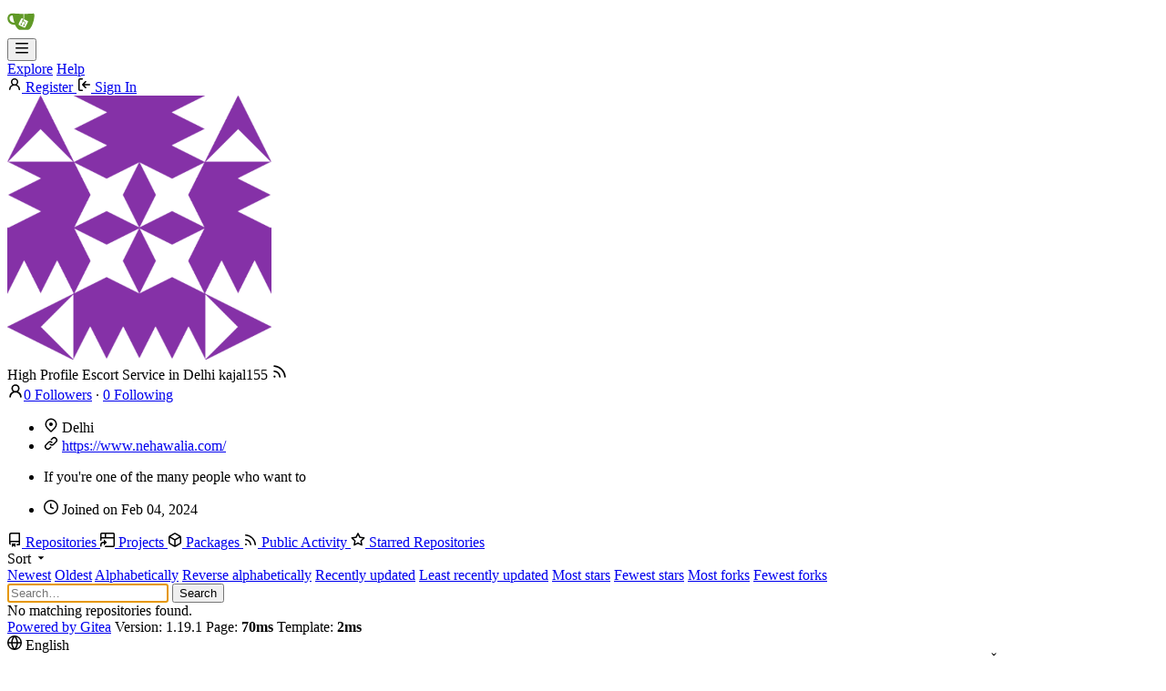

--- FILE ---
content_type: text/css; charset=utf-8
request_url: http://www.lokilocker.com/assets/css/theme-auto.css?v=1.19.1
body_size: 2571
content:
@media (prefers-color-scheme: dark){.chroma{background-color:var(--color-code-bg)}.chroma .lntd{vertical-align:top;padding:0;margin:0;border:0}.chroma .lntable{border-spacing:0;padding:0;margin:0;border:0;width:auto;overflow:auto;display:block}.chroma .hl{display:block;width:100%}.chroma .lnt,.chroma .ln{margin-right:.4em;padding:0 .4em}.chroma .gs{font-weight:600}.chroma .gl{text-decoration:underline}}@media (prefers-color-scheme: dark){.chroma .bp{color:#fabd2f}.chroma .c,.chroma .c1,.chroma .ch,.chroma .cm{color:#777e94}.chroma .cp{color:#8ec07c}.chroma .cpf{color:#649bc4}.chroma .cs{color:#9075cd}.chroma .dl{color:#649bc4}.chroma .gd{color:#fff;background-color:#5f3737}.chroma .ge{color:#ddee30}.chroma .gh{color:#ffaa10}.chroma .gi{color:#fff;background-color:#3a523a}.chroma .go{color:#777e94}.chroma .gp{color:#ebdbb2}.chroma .gr{color:#f43}.chroma .gs{color:#ebdbb2}.chroma .gt{color:#ff7540}.chroma .gu{color:#b8bb26}.chroma .il{color:#649bc4}.chroma .k{color:#ff7540}.chroma .kc{color:#649bc4}.chroma .kd{color:#ff7540}.chroma .kn{color:#ffaa10}.chroma .kp{color:#5f8700}.chroma .kr{color:#ff7540}.chroma .kt{color:#ff7b72}.chroma .m,.chroma .mb,.chroma .mf,.chroma .mh,.chroma .mi,.chroma .mo{color:#649bc4}.chroma .n{color:#c9d1d9}.chroma .na{color:#b8bb26}.chroma .nb{color:#fabd2f}.chroma .nc{color:#ffaa10}.chroma .nd{color:#8ec07c}.chroma .ne{color:#ff7540}.chroma .nf,.chroma .ni{color:#fabd2f}.chroma .nl{color:#ff7540}.chroma .nn{color:#ffaa10}.chroma .no{color:#649bc4}.chroma .nt{color:#ff7540}.chroma .nv{color:#ebdbb2}.chroma .nx{color:#b6bac5}.chroma .o{color:#ff7540}.chroma .ow{color:#5f8700}.chroma .p{color:#d2d4db}.chroma .s,.chroma .s1,.chroma .s2{color:#b8bb26}.chroma .sa{color:#649bc4}.chroma .sb{color:#b8bb26}.chroma .sc{color:#649bc4}.chroma .sd{color:#777e94}.chroma .se{color:#ff7540}.chroma .sh{color:#649bc4}.chroma .si{color:#ffaa10}.chroma .sr{color:#9075cd}.chroma .ss{color:#ff7540}.chroma .sx{color:#ffaa10}.chroma .vc{color:#ff7540}.chroma .vg,.chroma .vi{color:#ffaa10}.chroma .w{color:#7f8699}}@media (prefers-color-scheme: dark){.CodeMirror.cm-s-default .cm-property,.CodeMirror.cm-s-paper .cm-property{color:#a0cc75}.CodeMirror.cm-s-default .cm-header,.CodeMirror.cm-s-paper .cm-header{color:#9daccc}.CodeMirror.cm-s-default .cm-quote,.CodeMirror.cm-s-paper .cm-quote{color:#090}.CodeMirror.cm-s-default .cm-keyword,.CodeMirror.cm-s-paper .cm-keyword{color:#cc8a61}.CodeMirror.cm-s-default .cm-atom,.CodeMirror.cm-s-paper .cm-atom{color:#ef5e77}.CodeMirror.cm-s-default .cm-number,.CodeMirror.cm-s-paper .cm-number{color:#ff5656}.CodeMirror.cm-s-default .cm-def,.CodeMirror.cm-s-paper .cm-def{color:#e4e4e4}.CodeMirror.cm-s-default .cm-variable-2,.CodeMirror.cm-s-paper .cm-variable-2{color:#00bdbf}.CodeMirror.cm-s-default .cm-variable-3,.CodeMirror.cm-s-paper .cm-variable-3{color:#085}.CodeMirror.cm-s-default .cm-comment,.CodeMirror.cm-s-paper .cm-comment{color:#8e9ab3}.CodeMirror.cm-s-default .cm-string,.CodeMirror.cm-s-paper .cm-string{color:#a77272}.CodeMirror.cm-s-default .cm-string-2,.CodeMirror.cm-s-paper .cm-string-2{color:#f50}.CodeMirror.cm-s-default .cm-meta,.CodeMirror.cm-s-paper .cm-meta,.CodeMirror.cm-s-default .cm-qualifier,.CodeMirror.cm-s-paper .cm-qualifier{color:#ffb176}.CodeMirror.cm-s-default .cm-builtin,.CodeMirror.cm-s-paper .cm-builtin{color:#b7c951}.CodeMirror.cm-s-default .cm-bracket,.CodeMirror.cm-s-paper .cm-bracket{color:#997}.CodeMirror.cm-s-default .cm-tag,.CodeMirror.cm-s-paper .cm-tag{color:#f1d273}.CodeMirror.cm-s-default .cm-attribute,.CodeMirror.cm-s-paper .cm-attribute{color:#bfcc70}.CodeMirror.cm-s-default .cm-hr,.CodeMirror.cm-s-paper .cm-hr{color:#999}.CodeMirror.cm-s-default .cm-url,.CodeMirror.cm-s-paper .cm-url{color:#c5cfd0}.CodeMirror.cm-s-default .cm-link,.CodeMirror.cm-s-paper .cm-link{color:#d8c792}.CodeMirror.cm-s-default .cm-error,.CodeMirror.cm-s-paper .cm-error{color:#dbdbeb}}@media (prefers-color-scheme: dark){:root{--is-dark-theme: true;--color-primary: #87ab63;--color-primary-contrast: #ffffff;--color-primary-dark-1: #93b373;--color-primary-dark-2: #9fbc82;--color-primary-dark-3: #abc492;--color-primary-dark-4: #b7cda1;--color-primary-dark-5: #cfddc1;--color-primary-dark-6: #e7eee0;--color-primary-dark-7: #f8faf6;--color-primary-light-1: #7a9e55;--color-primary-light-2: #6c8c4c;--color-primary-light-3: #5f7b42;--color-primary-light-4: #516939;--color-primary-light-5: #364626;--color-primary-light-6: #1b2313;--color-primary-light-7: #080b06;--color-primary-alpha-10: #87ab6319;--color-primary-alpha-20: #87ab6333;--color-primary-alpha-30: #87ab634b;--color-primary-alpha-40: #87ab6366;--color-primary-alpha-50: #87ab6380;--color-primary-alpha-60: #87ab6399;--color-primary-alpha-70: #87ab63b3;--color-primary-alpha-80: #87ab63cc;--color-primary-alpha-90: #87ab63e1;--color-secondary: #454a57;--color-secondary-dark-1: #505665;--color-secondary-dark-2: #5b6273;--color-secondary-dark-3: #71798e;--color-secondary-dark-4: #7f8699;--color-secondary-dark-5: #8c93a4;--color-secondary-dark-6: #9aa0af;--color-secondary-dark-7: #a8adba;--color-secondary-dark-8: #b6bac5;--color-secondary-dark-9: #c4c7d0;--color-secondary-dark-10: #d2d4db;--color-secondary-dark-11: #dfe1e6;--color-secondary-dark-12: #edeef1;--color-secondary-dark-13: #fbfbfc;--color-secondary-light-1: #373b46;--color-secondary-light-2: #292c34;--color-secondary-light-3: #1c1e23;--color-secondary-light-4: #0e0f11;--color-secondary-alpha-10: #454a5719;--color-secondary-alpha-20: #454a5733;--color-secondary-alpha-30: #454a574b;--color-secondary-alpha-40: #454a5766;--color-secondary-alpha-50: #454a5780;--color-secondary-alpha-60: #454a5799;--color-secondary-alpha-70: #454a57b3;--color-secondary-alpha-80: #454a57cc;--color-secondary-alpha-90: #454a57e1;--color-red: #cc4848;--color-orange: #cc580c;--color-yellow: #cc9903;--color-olive: #91a313;--color-green: #87ab63;--color-teal: #00918a;--color-blue: #3a8ac6;--color-violet: #906ae1;--color-purple: #b259d0;--color-pink: #d22e8b;--color-brown: #a47252;--color-black: #2e323e;--color-red-light: #c23636;--color-orange-light: #b84f0b;--color-yellow-light: #b88a03;--color-olive-light: #839311;--color-green-light: #7a9e55;--color-teal-light: #00837c;--color-blue-light: #347cb3;--color-violet-light: #7b4edb;--color-purple-light: #a742c9;--color-pink-light: #be297d;--color-brown-light: #94674a;--color-black-light: #292d38;--color-grey: #505665;--color-grey-light: #a1a6b7;--color-gold: #b1983b;--color-white: #ffffff;--color-diff-removed-word-bg: #6f3333;--color-diff-added-word-bg: #3c653c;--color-diff-removed-row-bg: #3c2626;--color-diff-moved-row-bg: #818044;--color-diff-added-row-bg: #283e2d;--color-diff-removed-row-border: #634343;--color-diff-moved-row-border: #bcca6f;--color-diff-added-row-border: #314a37;--color-diff-inactive: #353846;--color-error-border: #a04141;--color-error-bg: #522;--color-error-bg-active: #744;--color-error-bg-hover: #633;--color-error-text: #f9cbcb;--color-success-border: #458a57;--color-success-bg: #284034;--color-success-text: #6cc664;--color-warning-border: #bb9d00;--color-warning-bg: #3a3a30;--color-warning-text: #fbbd08;--color-info-border: #306090;--color-info-bg: #26354c;--color-info-text: #38a8e8;--color-red-badge: #db2828;--color-red-badge-bg: #db28281a;--color-red-badge-hover-bg: #db28284d;--color-green-badge: #21ba45;--color-green-badge-bg: #21ba451a;--color-green-badge-hover-bg: #21ba454d;--color-yellow-badge: #fbbd08;--color-yellow-badge-bg: #fbbd081a;--color-yellow-badge-hover-bg: #fbbd084d;--color-orange-badge: #f2711c;--color-orange-badge-bg: #f2711c1a;--color-orange-badge-hover-bg: #f2711c4d;--color-git: #f05133;--color-body: #373b47;--color-box-header: #404652;--color-box-body: #2a2e3a;--color-box-body-highlight: #353945;--color-text-dark: #dbe0ea;--color-text: #cbd0da;--color-text-light: #bbbfca;--color-text-light-1: #aaafb9;--color-text-light-2: #9a9ea9;--color-text-light-3: #8a8e99;--color-footer: #2e323e;--color-timeline: #4c525e;--color-input-text: #dfe3ec;--color-input-background: #232933;--color-input-toggle-background: #454a57;--color-input-border: #454a57;--color-input-border-hover: #505667;--color-navbar: #2a2e3a;--color-navbar-transparent: #2a2e3a00;--color-light: #00000028;--color-light-mimic-enabled: rgba(0, 0, 0, calc(40 / 255 * 222 / 255 / var(--opacity-disabled)));--color-light-border: #ffffff28;--color-hover: #ffffff10;--color-active: #ffffff16;--color-menu: #2e323e;--color-card: #2e323e;--color-markup-table-row: #ffffff06;--color-markup-code-block: #ffffff0d;--color-button: #353846;--color-code-bg: #2a2e3a;--color-code-sidebar-bg: #2e323e;--color-shadow: #00000060;--color-secondary-bg: #2a2e3a;--color-text-focus: #fff;--color-expand-button: #3c404d;--color-placeholder-text: #8a8e99;--color-editor-line-highlight: var(--color-primary-light-5);--color-project-board-bg: var(--color-secondary-light-2);--color-caret: var(--color-text);--color-reaction-bg: #ffffff12;--color-reaction-active-bg: var(--color-primary-alpha-40);--color-header-bar: #2e323e;--color-label-active-bg: #4c525e;--color-accent: var(--color-primary-light-1);--color-small-accent: var(--color-primary-light-5);--color-active-line: #534d1b;accent-color:var(--color-accent);color-scheme:dark}.emoji[aria-label="check mark"],.emoji[aria-label="currency exchange"],.emoji[aria-label="TOP arrow"],.emoji[aria-label="END arrow"],.emoji[aria-label="ON! arrow"],.emoji[aria-label="SOON arrow"],.emoji[aria-label="heavy dollar sign"],.emoji[aria-label=copyright],.emoji[aria-label=registered],.emoji[aria-label="trade mark"],.emoji[aria-label=multiply],.emoji[aria-label=plus],.emoji[aria-label=minus],.emoji[aria-label=divide],.emoji[aria-label="curly loop"],.emoji[aria-label="double curly loop"],.emoji[aria-label="wavy dash"],.emoji[aria-label="paw prints"],.emoji[aria-label="musical note"],.emoji[aria-label="musical notes"]{filter:invert(100%) hue-rotate(180deg)}}
